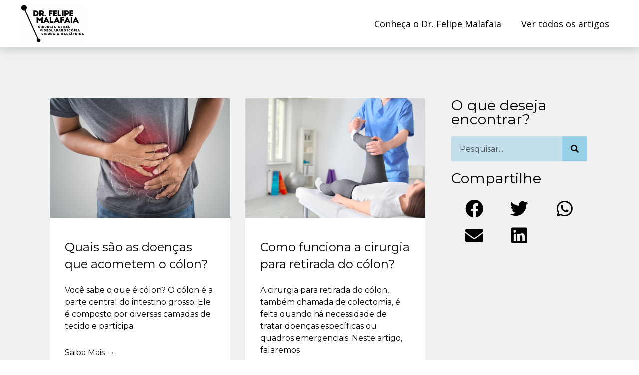

--- FILE ---
content_type: text/html; charset=UTF-8
request_url: https://drfelipemalafaia.com.br/tag/colon/
body_size: 11945
content:
<!doctype html>
<html lang="pt-BR">
<head>
	<meta charset="UTF-8">
	<meta name="viewport" content="width=device-width, initial-scale=1">
	<link rel="profile" href="https://gmpg.org/xfn/11">
	<meta name='robots' content='index, follow, max-image-preview:large, max-snippet:-1, max-video-preview:-1' />
	<style>img:is([sizes="auto" i], [sizes^="auto," i]) { contain-intrinsic-size: 3000px 1500px }</style>
	
	<!-- This site is optimized with the Yoast SEO plugin v19.2 - https://yoast.com/wordpress/plugins/seo/ -->
	<title>Arquivos cólon - Cirurgião | Dr. Felipe Malafaia</title>
	<link rel="canonical" href="https://www.drfelipemalafaia.com.br/tag/colon/" />
	<meta property="og:locale" content="pt_BR" />
	<meta property="og:type" content="article" />
	<meta property="og:title" content="Arquivos cólon - Cirurgião | Dr. Felipe Malafaia" />
	<meta property="og:url" content="https://www.drfelipemalafaia.com.br/tag/colon/" />
	<meta property="og:site_name" content="Cirurgião | Dr. Felipe Malafaia" />
	<meta name="twitter:card" content="summary" />
	<script type="application/ld+json" class="yoast-schema-graph">{"@context":"https://schema.org","@graph":[{"@type":"WebSite","@id":"https://drfelipemalafaia.com.br/#website","url":"https://drfelipemalafaia.com.br/","name":"Cirurgião | Dr. Felipe Malafaia","description":"Médico graduado pela Universidade Federal Fluminense (UFF) e Membro Titular da Sociedade Brasileira de Cirurgia Bariátrica e Metabólica.","potentialAction":[{"@type":"SearchAction","target":{"@type":"EntryPoint","urlTemplate":"https://drfelipemalafaia.com.br/?s={search_term_string}"},"query-input":"required name=search_term_string"}],"inLanguage":"pt-BR"},{"@type":"CollectionPage","@id":"https://www.drfelipemalafaia.com.br/tag/colon/#webpage","url":"https://www.drfelipemalafaia.com.br/tag/colon/","name":"Arquivos cólon - Cirurgião | Dr. Felipe Malafaia","isPartOf":{"@id":"https://drfelipemalafaia.com.br/#website"},"breadcrumb":{"@id":"https://www.drfelipemalafaia.com.br/tag/colon/#breadcrumb"},"inLanguage":"pt-BR","potentialAction":[{"@type":"ReadAction","target":["https://www.drfelipemalafaia.com.br/tag/colon/"]}]},{"@type":"BreadcrumbList","@id":"https://www.drfelipemalafaia.com.br/tag/colon/#breadcrumb","itemListElement":[{"@type":"ListItem","position":1,"name":"Início","item":"https://drfelipemalafaia.com.br/"},{"@type":"ListItem","position":2,"name":"cólon"}]}]}</script>
	<!-- / Yoast SEO plugin. -->


<link rel="alternate" type="application/rss+xml" title="Feed para Cirurgião | Dr. Felipe Malafaia &raquo;" href="https://drfelipemalafaia.com.br/feed/" />
<link rel="alternate" type="application/rss+xml" title="Feed de comentários para Cirurgião | Dr. Felipe Malafaia &raquo;" href="https://drfelipemalafaia.com.br/comments/feed/" />
<link rel="alternate" type="application/rss+xml" title="Feed de tag para Cirurgião | Dr. Felipe Malafaia &raquo; cólon" href="https://drfelipemalafaia.com.br/tag/colon/feed/" />
<script>
window._wpemojiSettings = {"baseUrl":"https:\/\/s.w.org\/images\/core\/emoji\/16.0.1\/72x72\/","ext":".png","svgUrl":"https:\/\/s.w.org\/images\/core\/emoji\/16.0.1\/svg\/","svgExt":".svg","source":{"concatemoji":"https:\/\/drfelipemalafaia.com.br\/wp-includes\/js\/wp-emoji-release.min.js?ver=6.8.3"}};
/*! This file is auto-generated */
!function(s,n){var o,i,e;function c(e){try{var t={supportTests:e,timestamp:(new Date).valueOf()};sessionStorage.setItem(o,JSON.stringify(t))}catch(e){}}function p(e,t,n){e.clearRect(0,0,e.canvas.width,e.canvas.height),e.fillText(t,0,0);var t=new Uint32Array(e.getImageData(0,0,e.canvas.width,e.canvas.height).data),a=(e.clearRect(0,0,e.canvas.width,e.canvas.height),e.fillText(n,0,0),new Uint32Array(e.getImageData(0,0,e.canvas.width,e.canvas.height).data));return t.every(function(e,t){return e===a[t]})}function u(e,t){e.clearRect(0,0,e.canvas.width,e.canvas.height),e.fillText(t,0,0);for(var n=e.getImageData(16,16,1,1),a=0;a<n.data.length;a++)if(0!==n.data[a])return!1;return!0}function f(e,t,n,a){switch(t){case"flag":return n(e,"\ud83c\udff3\ufe0f\u200d\u26a7\ufe0f","\ud83c\udff3\ufe0f\u200b\u26a7\ufe0f")?!1:!n(e,"\ud83c\udde8\ud83c\uddf6","\ud83c\udde8\u200b\ud83c\uddf6")&&!n(e,"\ud83c\udff4\udb40\udc67\udb40\udc62\udb40\udc65\udb40\udc6e\udb40\udc67\udb40\udc7f","\ud83c\udff4\u200b\udb40\udc67\u200b\udb40\udc62\u200b\udb40\udc65\u200b\udb40\udc6e\u200b\udb40\udc67\u200b\udb40\udc7f");case"emoji":return!a(e,"\ud83e\udedf")}return!1}function g(e,t,n,a){var r="undefined"!=typeof WorkerGlobalScope&&self instanceof WorkerGlobalScope?new OffscreenCanvas(300,150):s.createElement("canvas"),o=r.getContext("2d",{willReadFrequently:!0}),i=(o.textBaseline="top",o.font="600 32px Arial",{});return e.forEach(function(e){i[e]=t(o,e,n,a)}),i}function t(e){var t=s.createElement("script");t.src=e,t.defer=!0,s.head.appendChild(t)}"undefined"!=typeof Promise&&(o="wpEmojiSettingsSupports",i=["flag","emoji"],n.supports={everything:!0,everythingExceptFlag:!0},e=new Promise(function(e){s.addEventListener("DOMContentLoaded",e,{once:!0})}),new Promise(function(t){var n=function(){try{var e=JSON.parse(sessionStorage.getItem(o));if("object"==typeof e&&"number"==typeof e.timestamp&&(new Date).valueOf()<e.timestamp+604800&&"object"==typeof e.supportTests)return e.supportTests}catch(e){}return null}();if(!n){if("undefined"!=typeof Worker&&"undefined"!=typeof OffscreenCanvas&&"undefined"!=typeof URL&&URL.createObjectURL&&"undefined"!=typeof Blob)try{var e="postMessage("+g.toString()+"("+[JSON.stringify(i),f.toString(),p.toString(),u.toString()].join(",")+"));",a=new Blob([e],{type:"text/javascript"}),r=new Worker(URL.createObjectURL(a),{name:"wpTestEmojiSupports"});return void(r.onmessage=function(e){c(n=e.data),r.terminate(),t(n)})}catch(e){}c(n=g(i,f,p,u))}t(n)}).then(function(e){for(var t in e)n.supports[t]=e[t],n.supports.everything=n.supports.everything&&n.supports[t],"flag"!==t&&(n.supports.everythingExceptFlag=n.supports.everythingExceptFlag&&n.supports[t]);n.supports.everythingExceptFlag=n.supports.everythingExceptFlag&&!n.supports.flag,n.DOMReady=!1,n.readyCallback=function(){n.DOMReady=!0}}).then(function(){return e}).then(function(){var e;n.supports.everything||(n.readyCallback(),(e=n.source||{}).concatemoji?t(e.concatemoji):e.wpemoji&&e.twemoji&&(t(e.twemoji),t(e.wpemoji)))}))}((window,document),window._wpemojiSettings);
</script>
<style id='wp-emoji-styles-inline-css'>

	img.wp-smiley, img.emoji {
		display: inline !important;
		border: none !important;
		box-shadow: none !important;
		height: 1em !important;
		width: 1em !important;
		margin: 0 0.07em !important;
		vertical-align: -0.1em !important;
		background: none !important;
		padding: 0 !important;
	}
</style>
<link rel='stylesheet' id='wp-block-library-css' href='https://drfelipemalafaia.com.br/wp-includes/css/dist/block-library/style.min.css?ver=6.8.3' media='all' />
<style id='global-styles-inline-css'>
:root{--wp--preset--aspect-ratio--square: 1;--wp--preset--aspect-ratio--4-3: 4/3;--wp--preset--aspect-ratio--3-4: 3/4;--wp--preset--aspect-ratio--3-2: 3/2;--wp--preset--aspect-ratio--2-3: 2/3;--wp--preset--aspect-ratio--16-9: 16/9;--wp--preset--aspect-ratio--9-16: 9/16;--wp--preset--color--black: #000000;--wp--preset--color--cyan-bluish-gray: #abb8c3;--wp--preset--color--white: #ffffff;--wp--preset--color--pale-pink: #f78da7;--wp--preset--color--vivid-red: #cf2e2e;--wp--preset--color--luminous-vivid-orange: #ff6900;--wp--preset--color--luminous-vivid-amber: #fcb900;--wp--preset--color--light-green-cyan: #7bdcb5;--wp--preset--color--vivid-green-cyan: #00d084;--wp--preset--color--pale-cyan-blue: #8ed1fc;--wp--preset--color--vivid-cyan-blue: #0693e3;--wp--preset--color--vivid-purple: #9b51e0;--wp--preset--gradient--vivid-cyan-blue-to-vivid-purple: linear-gradient(135deg,rgba(6,147,227,1) 0%,rgb(155,81,224) 100%);--wp--preset--gradient--light-green-cyan-to-vivid-green-cyan: linear-gradient(135deg,rgb(122,220,180) 0%,rgb(0,208,130) 100%);--wp--preset--gradient--luminous-vivid-amber-to-luminous-vivid-orange: linear-gradient(135deg,rgba(252,185,0,1) 0%,rgba(255,105,0,1) 100%);--wp--preset--gradient--luminous-vivid-orange-to-vivid-red: linear-gradient(135deg,rgba(255,105,0,1) 0%,rgb(207,46,46) 100%);--wp--preset--gradient--very-light-gray-to-cyan-bluish-gray: linear-gradient(135deg,rgb(238,238,238) 0%,rgb(169,184,195) 100%);--wp--preset--gradient--cool-to-warm-spectrum: linear-gradient(135deg,rgb(74,234,220) 0%,rgb(151,120,209) 20%,rgb(207,42,186) 40%,rgb(238,44,130) 60%,rgb(251,105,98) 80%,rgb(254,248,76) 100%);--wp--preset--gradient--blush-light-purple: linear-gradient(135deg,rgb(255,206,236) 0%,rgb(152,150,240) 100%);--wp--preset--gradient--blush-bordeaux: linear-gradient(135deg,rgb(254,205,165) 0%,rgb(254,45,45) 50%,rgb(107,0,62) 100%);--wp--preset--gradient--luminous-dusk: linear-gradient(135deg,rgb(255,203,112) 0%,rgb(199,81,192) 50%,rgb(65,88,208) 100%);--wp--preset--gradient--pale-ocean: linear-gradient(135deg,rgb(255,245,203) 0%,rgb(182,227,212) 50%,rgb(51,167,181) 100%);--wp--preset--gradient--electric-grass: linear-gradient(135deg,rgb(202,248,128) 0%,rgb(113,206,126) 100%);--wp--preset--gradient--midnight: linear-gradient(135deg,rgb(2,3,129) 0%,rgb(40,116,252) 100%);--wp--preset--font-size--small: 13px;--wp--preset--font-size--medium: 20px;--wp--preset--font-size--large: 36px;--wp--preset--font-size--x-large: 42px;--wp--preset--spacing--20: 0.44rem;--wp--preset--spacing--30: 0.67rem;--wp--preset--spacing--40: 1rem;--wp--preset--spacing--50: 1.5rem;--wp--preset--spacing--60: 2.25rem;--wp--preset--spacing--70: 3.38rem;--wp--preset--spacing--80: 5.06rem;--wp--preset--shadow--natural: 6px 6px 9px rgba(0, 0, 0, 0.2);--wp--preset--shadow--deep: 12px 12px 50px rgba(0, 0, 0, 0.4);--wp--preset--shadow--sharp: 6px 6px 0px rgba(0, 0, 0, 0.2);--wp--preset--shadow--outlined: 6px 6px 0px -3px rgba(255, 255, 255, 1), 6px 6px rgba(0, 0, 0, 1);--wp--preset--shadow--crisp: 6px 6px 0px rgba(0, 0, 0, 1);}:root { --wp--style--global--content-size: 800px;--wp--style--global--wide-size: 1200px; }:where(body) { margin: 0; }.wp-site-blocks > .alignleft { float: left; margin-right: 2em; }.wp-site-blocks > .alignright { float: right; margin-left: 2em; }.wp-site-blocks > .aligncenter { justify-content: center; margin-left: auto; margin-right: auto; }:where(.wp-site-blocks) > * { margin-block-start: 24px; margin-block-end: 0; }:where(.wp-site-blocks) > :first-child { margin-block-start: 0; }:where(.wp-site-blocks) > :last-child { margin-block-end: 0; }:root { --wp--style--block-gap: 24px; }:root :where(.is-layout-flow) > :first-child{margin-block-start: 0;}:root :where(.is-layout-flow) > :last-child{margin-block-end: 0;}:root :where(.is-layout-flow) > *{margin-block-start: 24px;margin-block-end: 0;}:root :where(.is-layout-constrained) > :first-child{margin-block-start: 0;}:root :where(.is-layout-constrained) > :last-child{margin-block-end: 0;}:root :where(.is-layout-constrained) > *{margin-block-start: 24px;margin-block-end: 0;}:root :where(.is-layout-flex){gap: 24px;}:root :where(.is-layout-grid){gap: 24px;}.is-layout-flow > .alignleft{float: left;margin-inline-start: 0;margin-inline-end: 2em;}.is-layout-flow > .alignright{float: right;margin-inline-start: 2em;margin-inline-end: 0;}.is-layout-flow > .aligncenter{margin-left: auto !important;margin-right: auto !important;}.is-layout-constrained > .alignleft{float: left;margin-inline-start: 0;margin-inline-end: 2em;}.is-layout-constrained > .alignright{float: right;margin-inline-start: 2em;margin-inline-end: 0;}.is-layout-constrained > .aligncenter{margin-left: auto !important;margin-right: auto !important;}.is-layout-constrained > :where(:not(.alignleft):not(.alignright):not(.alignfull)){max-width: var(--wp--style--global--content-size);margin-left: auto !important;margin-right: auto !important;}.is-layout-constrained > .alignwide{max-width: var(--wp--style--global--wide-size);}body .is-layout-flex{display: flex;}.is-layout-flex{flex-wrap: wrap;align-items: center;}.is-layout-flex > :is(*, div){margin: 0;}body .is-layout-grid{display: grid;}.is-layout-grid > :is(*, div){margin: 0;}body{padding-top: 0px;padding-right: 0px;padding-bottom: 0px;padding-left: 0px;}a:where(:not(.wp-element-button)){text-decoration: underline;}:root :where(.wp-element-button, .wp-block-button__link){background-color: #32373c;border-width: 0;color: #fff;font-family: inherit;font-size: inherit;line-height: inherit;padding: calc(0.667em + 2px) calc(1.333em + 2px);text-decoration: none;}.has-black-color{color: var(--wp--preset--color--black) !important;}.has-cyan-bluish-gray-color{color: var(--wp--preset--color--cyan-bluish-gray) !important;}.has-white-color{color: var(--wp--preset--color--white) !important;}.has-pale-pink-color{color: var(--wp--preset--color--pale-pink) !important;}.has-vivid-red-color{color: var(--wp--preset--color--vivid-red) !important;}.has-luminous-vivid-orange-color{color: var(--wp--preset--color--luminous-vivid-orange) !important;}.has-luminous-vivid-amber-color{color: var(--wp--preset--color--luminous-vivid-amber) !important;}.has-light-green-cyan-color{color: var(--wp--preset--color--light-green-cyan) !important;}.has-vivid-green-cyan-color{color: var(--wp--preset--color--vivid-green-cyan) !important;}.has-pale-cyan-blue-color{color: var(--wp--preset--color--pale-cyan-blue) !important;}.has-vivid-cyan-blue-color{color: var(--wp--preset--color--vivid-cyan-blue) !important;}.has-vivid-purple-color{color: var(--wp--preset--color--vivid-purple) !important;}.has-black-background-color{background-color: var(--wp--preset--color--black) !important;}.has-cyan-bluish-gray-background-color{background-color: var(--wp--preset--color--cyan-bluish-gray) !important;}.has-white-background-color{background-color: var(--wp--preset--color--white) !important;}.has-pale-pink-background-color{background-color: var(--wp--preset--color--pale-pink) !important;}.has-vivid-red-background-color{background-color: var(--wp--preset--color--vivid-red) !important;}.has-luminous-vivid-orange-background-color{background-color: var(--wp--preset--color--luminous-vivid-orange) !important;}.has-luminous-vivid-amber-background-color{background-color: var(--wp--preset--color--luminous-vivid-amber) !important;}.has-light-green-cyan-background-color{background-color: var(--wp--preset--color--light-green-cyan) !important;}.has-vivid-green-cyan-background-color{background-color: var(--wp--preset--color--vivid-green-cyan) !important;}.has-pale-cyan-blue-background-color{background-color: var(--wp--preset--color--pale-cyan-blue) !important;}.has-vivid-cyan-blue-background-color{background-color: var(--wp--preset--color--vivid-cyan-blue) !important;}.has-vivid-purple-background-color{background-color: var(--wp--preset--color--vivid-purple) !important;}.has-black-border-color{border-color: var(--wp--preset--color--black) !important;}.has-cyan-bluish-gray-border-color{border-color: var(--wp--preset--color--cyan-bluish-gray) !important;}.has-white-border-color{border-color: var(--wp--preset--color--white) !important;}.has-pale-pink-border-color{border-color: var(--wp--preset--color--pale-pink) !important;}.has-vivid-red-border-color{border-color: var(--wp--preset--color--vivid-red) !important;}.has-luminous-vivid-orange-border-color{border-color: var(--wp--preset--color--luminous-vivid-orange) !important;}.has-luminous-vivid-amber-border-color{border-color: var(--wp--preset--color--luminous-vivid-amber) !important;}.has-light-green-cyan-border-color{border-color: var(--wp--preset--color--light-green-cyan) !important;}.has-vivid-green-cyan-border-color{border-color: var(--wp--preset--color--vivid-green-cyan) !important;}.has-pale-cyan-blue-border-color{border-color: var(--wp--preset--color--pale-cyan-blue) !important;}.has-vivid-cyan-blue-border-color{border-color: var(--wp--preset--color--vivid-cyan-blue) !important;}.has-vivid-purple-border-color{border-color: var(--wp--preset--color--vivid-purple) !important;}.has-vivid-cyan-blue-to-vivid-purple-gradient-background{background: var(--wp--preset--gradient--vivid-cyan-blue-to-vivid-purple) !important;}.has-light-green-cyan-to-vivid-green-cyan-gradient-background{background: var(--wp--preset--gradient--light-green-cyan-to-vivid-green-cyan) !important;}.has-luminous-vivid-amber-to-luminous-vivid-orange-gradient-background{background: var(--wp--preset--gradient--luminous-vivid-amber-to-luminous-vivid-orange) !important;}.has-luminous-vivid-orange-to-vivid-red-gradient-background{background: var(--wp--preset--gradient--luminous-vivid-orange-to-vivid-red) !important;}.has-very-light-gray-to-cyan-bluish-gray-gradient-background{background: var(--wp--preset--gradient--very-light-gray-to-cyan-bluish-gray) !important;}.has-cool-to-warm-spectrum-gradient-background{background: var(--wp--preset--gradient--cool-to-warm-spectrum) !important;}.has-blush-light-purple-gradient-background{background: var(--wp--preset--gradient--blush-light-purple) !important;}.has-blush-bordeaux-gradient-background{background: var(--wp--preset--gradient--blush-bordeaux) !important;}.has-luminous-dusk-gradient-background{background: var(--wp--preset--gradient--luminous-dusk) !important;}.has-pale-ocean-gradient-background{background: var(--wp--preset--gradient--pale-ocean) !important;}.has-electric-grass-gradient-background{background: var(--wp--preset--gradient--electric-grass) !important;}.has-midnight-gradient-background{background: var(--wp--preset--gradient--midnight) !important;}.has-small-font-size{font-size: var(--wp--preset--font-size--small) !important;}.has-medium-font-size{font-size: var(--wp--preset--font-size--medium) !important;}.has-large-font-size{font-size: var(--wp--preset--font-size--large) !important;}.has-x-large-font-size{font-size: var(--wp--preset--font-size--x-large) !important;}
:root :where(.wp-block-pullquote){font-size: 1.5em;line-height: 1.6;}
</style>
<link rel='stylesheet' id='ppress-frontend-css' href='https://drfelipemalafaia.com.br/wp-content/plugins/wp-user-avatar/assets/css/frontend.min.css?ver=3.2.15' media='all' />
<link rel='stylesheet' id='ppress-flatpickr-css' href='https://drfelipemalafaia.com.br/wp-content/plugins/wp-user-avatar/assets/flatpickr/flatpickr.min.css?ver=3.2.15' media='all' />
<link rel='stylesheet' id='ppress-select2-css' href='https://drfelipemalafaia.com.br/wp-content/plugins/wp-user-avatar/assets/select2/select2.min.css?ver=6.8.3' media='all' />
<link rel='stylesheet' id='hello-elementor-css' href='https://drfelipemalafaia.com.br/wp-content/themes/hello-elementor/assets/css/reset.css?ver=3.4.5' media='all' />
<link rel='stylesheet' id='hello-elementor-theme-style-css' href='https://drfelipemalafaia.com.br/wp-content/themes/hello-elementor/assets/css/theme.css?ver=3.4.5' media='all' />
<link rel='stylesheet' id='hello-elementor-header-footer-css' href='https://drfelipemalafaia.com.br/wp-content/themes/hello-elementor/assets/css/header-footer.css?ver=3.4.5' media='all' />
<link rel='stylesheet' id='elementor-icons-css' href='https://drfelipemalafaia.com.br/wp-content/plugins/elementor/assets/lib/eicons/css/elementor-icons.min.css?ver=5.15.0' media='all' />
<link rel='stylesheet' id='elementor-frontend-legacy-css' href='https://drfelipemalafaia.com.br/wp-content/plugins/elementor/assets/css/frontend-legacy.min.css?ver=3.6.7' media='all' />
<link rel='stylesheet' id='elementor-frontend-css' href='https://drfelipemalafaia.com.br/wp-content/plugins/elementor/assets/css/frontend.min.css?ver=3.6.7' media='all' />
<link rel='stylesheet' id='elementor-post-1510-css' href='https://drfelipemalafaia.com.br/wp-content/uploads/elementor/css/post-1510.css?ver=1657218269' media='all' />
<link rel='stylesheet' id='elementor-pro-css' href='https://drfelipemalafaia.com.br/wp-content/plugins/elementor-pro/assets/css/frontend.min.css?ver=3.7.2' media='all' />
<link rel='stylesheet' id='font-awesome-5-all-css' href='https://drfelipemalafaia.com.br/wp-content/plugins/elementor/assets/lib/font-awesome/css/all.min.css?ver=3.6.7' media='all' />
<link rel='stylesheet' id='font-awesome-4-shim-css' href='https://drfelipemalafaia.com.br/wp-content/plugins/elementor/assets/lib/font-awesome/css/v4-shims.min.css?ver=3.6.7' media='all' />
<link rel='stylesheet' id='elementor-global-css' href='https://drfelipemalafaia.com.br/wp-content/uploads/elementor/css/global.css?ver=1657218277' media='all' />
<link rel='stylesheet' id='elementor-post-1734-css' href='https://drfelipemalafaia.com.br/wp-content/uploads/elementor/css/post-1734.css?ver=1657218320' media='all' />
<link rel='stylesheet' id='elementor-post-1737-css' href='https://drfelipemalafaia.com.br/wp-content/uploads/elementor/css/post-1737.css?ver=1662668955' media='all' />
<link rel='stylesheet' id='elementor-post-1748-css' href='https://drfelipemalafaia.com.br/wp-content/uploads/elementor/css/post-1748.css?ver=1657218724' media='all' />
<link rel='stylesheet' id='google-fonts-1-css' href='https://fonts.googleapis.com/css?family=Roboto%3A100%2C100italic%2C200%2C200italic%2C300%2C300italic%2C400%2C400italic%2C500%2C500italic%2C600%2C600italic%2C700%2C700italic%2C800%2C800italic%2C900%2C900italic%7CRoboto+Slab%3A100%2C100italic%2C200%2C200italic%2C300%2C300italic%2C400%2C400italic%2C500%2C500italic%2C600%2C600italic%2C700%2C700italic%2C800%2C800italic%2C900%2C900italic%7COpen+Sans%3A100%2C100italic%2C200%2C200italic%2C300%2C300italic%2C400%2C400italic%2C500%2C500italic%2C600%2C600italic%2C700%2C700italic%2C800%2C800italic%2C900%2C900italic%7CMontserrat%3A100%2C100italic%2C200%2C200italic%2C300%2C300italic%2C400%2C400italic%2C500%2C500italic%2C600%2C600italic%2C700%2C700italic%2C800%2C800italic%2C900%2C900italic&#038;display=auto&#038;ver=6.8.3' media='all' />
<link rel='stylesheet' id='elementor-icons-shared-0-css' href='https://drfelipemalafaia.com.br/wp-content/plugins/elementor/assets/lib/font-awesome/css/fontawesome.min.css?ver=5.15.3' media='all' />
<link rel='stylesheet' id='elementor-icons-fa-solid-css' href='https://drfelipemalafaia.com.br/wp-content/plugins/elementor/assets/lib/font-awesome/css/solid.min.css?ver=5.15.3' media='all' />
<link rel='stylesheet' id='elementor-icons-fa-brands-css' href='https://drfelipemalafaia.com.br/wp-content/plugins/elementor/assets/lib/font-awesome/css/brands.min.css?ver=5.15.3' media='all' />
<script src="https://drfelipemalafaia.com.br/wp-includes/js/jquery/jquery.min.js?ver=3.7.1" id="jquery-core-js"></script>
<script src="https://drfelipemalafaia.com.br/wp-includes/js/jquery/jquery-migrate.min.js?ver=3.4.1" id="jquery-migrate-js"></script>
<script src="https://drfelipemalafaia.com.br/wp-content/plugins/wp-user-avatar/assets/flatpickr/flatpickr.min.js?ver=6.8.3" id="ppress-flatpickr-js"></script>
<script src="https://drfelipemalafaia.com.br/wp-content/plugins/wp-user-avatar/assets/select2/select2.min.js?ver=6.8.3" id="ppress-select2-js"></script>
<script src="https://drfelipemalafaia.com.br/wp-content/plugins/elementor/assets/lib/font-awesome/js/v4-shims.min.js?ver=3.6.7" id="font-awesome-4-shim-js"></script>
<link rel="https://api.w.org/" href="https://drfelipemalafaia.com.br/wp-json/" /><link rel="alternate" title="JSON" type="application/json" href="https://drfelipemalafaia.com.br/wp-json/wp/v2/tags/104" /><link rel="EditURI" type="application/rsd+xml" title="RSD" href="https://drfelipemalafaia.com.br/xmlrpc.php?rsd" />
<meta name="generator" content="WordPress 6.8.3" />
<!-- Google Tag Manager -->
<script>(function(w,d,s,l,i){w[l]=w[l]||[];w[l].push({'gtm.start':
new Date().getTime(),event:'gtm.js'});var f=d.getElementsByTagName(s)[0],
j=d.createElement(s),dl=l!='dataLayer'?'&l='+l:'';j.async=true;j.src=
'https://www.googletagmanager.com/gtm.js?id='+i+dl;f.parentNode.insertBefore(j,f);
})(window,document,'script','dataLayer','GTM-56FNWB4');</script>
<!-- End Google Tag Manager --><link rel="icon" href="https://drfelipemalafaia.com.br/wp-content/uploads/2018/01/cropped-Fundo-transparente-.--32x32.png" sizes="32x32" />
<link rel="icon" href="https://drfelipemalafaia.com.br/wp-content/uploads/2018/01/cropped-Fundo-transparente-.--192x192.png" sizes="192x192" />
<link rel="apple-touch-icon" href="https://drfelipemalafaia.com.br/wp-content/uploads/2018/01/cropped-Fundo-transparente-.--180x180.png" />
<meta name="msapplication-TileImage" content="https://drfelipemalafaia.com.br/wp-content/uploads/2018/01/cropped-Fundo-transparente-.--270x270.png" />
		<style id="wp-custom-css">
			/* Deixa todas as fontes do site pretas */
body, p, h1, h2, h3, h4, h5, h6, span, li, a, div {
  color: #000000 !important;
}

/* Garante que textos dentro de botões também fiquem pretos */
button, input, select, textarea {
  color: #000000 !important;
}
/* Aumentar o tamanho das fontes em todo o site */
body {
  font-size: 18px !important;
  line-height: 1.7 !important;
}

/* Ajustar títulos */
h1 { font-size: 2.4em !important; }
h2 { font-size: 2em !important; }
h3 { font-size: 1.6em !important; }
		</style>
		</head>
<body class="archive tag tag-colon tag-104 wp-embed-responsive wp-theme-hello-elementor hello-elementor-default elementor-default elementor-template-full-width elementor-kit-1510 elementor-page-1748">

<!-- Google Tag Manager (noscript) -->
<noscript><iframe src="https://www.googletagmanager.com/ns.html?id=GTM-56FNWB4"
height="0" width="0" style="display:none;visibility:hidden"></iframe></noscript>
<!-- End Google Tag Manager (noscript) -->
<a class="skip-link screen-reader-text" href="#content">Ir para o conteúdo</a>

		<div data-elementor-type="header" data-elementor-id="1734" class="elementor elementor-1734 elementor-location-header">
					<div class="elementor-section-wrap">
								<section class="elementor-section elementor-top-section elementor-element elementor-element-0b7253d elementor-section-content-middle elementor-section-boxed elementor-section-height-default elementor-section-height-default" data-id="0b7253d" data-element_type="section" data-settings="{&quot;background_background&quot;:&quot;classic&quot;}">
							<div class="elementor-background-overlay"></div>
							<div class="elementor-container elementor-column-gap-default">
							<div class="elementor-row">
					<div class="elementor-column elementor-col-50 elementor-top-column elementor-element elementor-element-4a4c1bb" data-id="4a4c1bb" data-element_type="column">
			<div class="elementor-column-wrap elementor-element-populated">
							<div class="elementor-widget-wrap">
						<div class="elementor-element elementor-element-ef9bcb5 header-logo elementor-widget elementor-widget-image" data-id="ef9bcb5" data-element_type="widget" data-widget_type="image.default">
				<div class="elementor-widget-container">
								<div class="elementor-image">
												<img width="134" height="75" src="https://drfelipemalafaia.com.br/wp-content/uploads/2017/12/logo-felipe-malafaia.png" class="attachment-thumbnail size-thumbnail" alt="" />														</div>
						</div>
				</div>
				<div class="elementor-element elementor-element-760e89a elementor-align-left elementor-hidden-desktop elementor-hidden-tablet elementor-hidden-phone btn-cta-header elementor-widget elementor-widget-button" data-id="760e89a" data-element_type="widget" data-widget_type="button.default">
				<div class="elementor-widget-container">
					<div class="elementor-button-wrapper">
			<a href="#contato" class="elementor-button-link elementor-button elementor-size-xs" role="button">
						<span class="elementor-button-content-wrapper">
							<span class="elementor-button-icon elementor-align-icon-right">
									<i class="fa fa-caret-right" aria-hidden="true"></i>
							</span>
						<span class="elementor-button-text">Agendar </span>
		</span>
					</a>
		</div>
				</div>
				</div>
						</div>
					</div>
		</div>
				<div class="elementor-column elementor-col-50 elementor-top-column elementor-element elementor-element-ba6bfc4" data-id="ba6bfc4" data-element_type="column">
			<div class="elementor-column-wrap elementor-element-populated">
							<div class="elementor-widget-wrap">
						<div class="elementor-element elementor-element-8229aa9 elementor-nav-menu__align-right elementor-nav-menu--dropdown-tablet elementor-nav-menu__text-align-aside elementor-nav-menu--toggle elementor-nav-menu--burger elementor-widget elementor-widget-nav-menu" data-id="8229aa9" data-element_type="widget" data-settings="{&quot;layout&quot;:&quot;horizontal&quot;,&quot;submenu_icon&quot;:{&quot;value&quot;:&quot;&lt;i class=\&quot;fas fa-caret-down\&quot;&gt;&lt;\/i&gt;&quot;,&quot;library&quot;:&quot;fa-solid&quot;},&quot;toggle&quot;:&quot;burger&quot;}" data-widget_type="nav-menu.default">
				<div class="elementor-widget-container">
						<nav migration_allowed="1" migrated="0" role="navigation" class="elementor-nav-menu--main elementor-nav-menu__container elementor-nav-menu--layout-horizontal e--pointer-none">
				<ul id="menu-1-8229aa9" class="elementor-nav-menu"><li class="menu-item menu-item-type-post_type menu-item-object-page menu-item-home menu-item-1733"><a href="https://drfelipemalafaia.com.br/" class="elementor-item">Conheça o Dr. Felipe Malafaia</a></li>
<li class="menu-item menu-item-type-post_type menu-item-object-page current_page_parent menu-item-1732"><a href="https://drfelipemalafaia.com.br/blog/" class="elementor-item">Ver todos os artigos</a></li>
</ul>			</nav>
					<div class="elementor-menu-toggle" role="button" tabindex="0" aria-label="Alternar menu" aria-expanded="false">
			<i aria-hidden="true" role="presentation" class="elementor-menu-toggle__icon--open eicon-menu-bar"></i><i aria-hidden="true" role="presentation" class="elementor-menu-toggle__icon--close eicon-close"></i>			<span class="elementor-screen-only">Menu</span>
		</div>
			<nav class="elementor-nav-menu--dropdown elementor-nav-menu__container" role="navigation" aria-hidden="true">
				<ul id="menu-2-8229aa9" class="elementor-nav-menu"><li class="menu-item menu-item-type-post_type menu-item-object-page menu-item-home menu-item-1733"><a href="https://drfelipemalafaia.com.br/" class="elementor-item" tabindex="-1">Conheça o Dr. Felipe Malafaia</a></li>
<li class="menu-item menu-item-type-post_type menu-item-object-page current_page_parent menu-item-1732"><a href="https://drfelipemalafaia.com.br/blog/" class="elementor-item" tabindex="-1">Ver todos os artigos</a></li>
</ul>			</nav>
				</div>
				</div>
				<div class="elementor-element elementor-element-20fec23 elementor-widget elementor-widget-html" data-id="20fec23" data-element_type="widget" data-widget_type="html.default">
				<div class="elementor-widget-container">
			<script>
(function (jQuery) {
    var classname = 'scroll-top'
    var jQuerywindow = jQuery(window);
    jQuerywindow.bind('scroll', function (evt) {
        var barSize = jQuery(' #nav-menu').height() + 100;
        var scrollTop = jQuerywindow.scrollTop() - barSize;
        if (scrollTop > 0) {
            jQuery(document.body).addClass(classname);
        } else {
            jQuery(document.body).removeClass(classname);
        }
    });
})(jQuery);
</script>

<style>

@media screen and (min-width: 992px) {

}

#nav-menu{
    position: relative;
    left: 0;
    right: 0;
    //top: -100px;
    //z-index: 9999;
    transition: all 1s ease 0,5s;
}

body.scroll-top #nav-menu {
    z-index: 9999;
    position: fixed;
    top: 0px;
}

.btn-cta-header{
    display:none;
}

body.scroll-top .btn-cta-header{
    display:inline-block;
}

.header-logo{
    display:inline-block;
}

body.scroll-top .header-logo{
    display:none;
}


#nav-menu .mega-menu-toggle{
    margin-top:-40px;
}

#nav-menu .btn-cta{
    background-color: #005b50 !important;
}
#nav-menu .btn-cta a{
    color: #fff !important;
}
#nav-menu .btn-phone{
    font-weight: bold;
}

</style>
		</div>
				</div>
						</div>
					</div>
		</div>
								</div>
					</div>
		</section>
							</div>
				</div>
				<div data-elementor-type="archive" data-elementor-id="1748" class="elementor elementor-1748 elementor-location-archive">
					<div class="elementor-section-wrap">
								<section class="elementor-section elementor-top-section elementor-element elementor-element-4d48ee1c elementor-reverse-mobile elementor-section-boxed elementor-section-height-default elementor-section-height-default" data-id="4d48ee1c" data-element_type="section" id="inicio" data-settings="{&quot;background_background&quot;:&quot;classic&quot;}">
							<div class="elementor-background-overlay"></div>
							<div class="elementor-container elementor-column-gap-no">
							<div class="elementor-row">
					<div class="elementor-column elementor-col-66 elementor-top-column elementor-element elementor-element-1f43046a" data-id="1f43046a" data-element_type="column">
			<div class="elementor-column-wrap elementor-element-populated">
							<div class="elementor-widget-wrap">
						<div class="elementor-element elementor-element-24f3eeec elementor-grid-2 elementor-posts__hover-none elementor-grid-tablet-2 elementor-grid-mobile-1 elementor-posts--thumbnail-top elementor-widget elementor-widget-archive-posts" data-id="24f3eeec" data-element_type="widget" data-settings="{&quot;archive_cards_columns&quot;:&quot;2&quot;,&quot;archive_cards_columns_tablet&quot;:&quot;2&quot;,&quot;archive_cards_columns_mobile&quot;:&quot;1&quot;,&quot;archive_cards_row_gap&quot;:{&quot;unit&quot;:&quot;px&quot;,&quot;size&quot;:35,&quot;sizes&quot;:[]},&quot;archive_cards_row_gap_tablet&quot;:{&quot;unit&quot;:&quot;px&quot;,&quot;size&quot;:&quot;&quot;,&quot;sizes&quot;:[]},&quot;archive_cards_row_gap_mobile&quot;:{&quot;unit&quot;:&quot;px&quot;,&quot;size&quot;:&quot;&quot;,&quot;sizes&quot;:[]},&quot;pagination_type&quot;:&quot;numbers&quot;}" data-widget_type="archive-posts.archive_cards">
				<div class="elementor-widget-container">
					<div class="elementor-posts-container elementor-posts elementor-posts--skin-cards elementor-grid">
				<article class="elementor-post elementor-grid-item post-1570 post type-post status-publish format-standard has-post-thumbnail hentry category-todos tag-colon">
			<div class="elementor-post__card">
				<a class="elementor-post__thumbnail__link" href="https://drfelipemalafaia.com.br/colon-2/" ><div class="elementor-post__thumbnail"><img width="500" height="334" src="https://drfelipemalafaia.com.br/wp-content/uploads/2020/05/shutterstock_1080392243-min.jpg" class="attachment-full size-full" alt="Cólon" decoding="async" fetchpriority="high" srcset="https://drfelipemalafaia.com.br/wp-content/uploads/2020/05/shutterstock_1080392243-min.jpg 500w, https://drfelipemalafaia.com.br/wp-content/uploads/2020/05/shutterstock_1080392243-min-300x200.jpg 300w" sizes="(max-width: 500px) 100vw, 500px" /></div></a>
				<div class="elementor-post__text">
				<h3 class="elementor-post__title">
			<a href="https://drfelipemalafaia.com.br/colon-2/" >
				Quais são as doenças que acometem o cólon?			</a>
		</h3>
				<div class="elementor-post__excerpt">
			<p>Você sabe o que é cólon? O cólon é a parte central do intestino grosso. Ele é composto por diversas camadas de tecido e participa</p>
		</div>
		
		<a class="elementor-post__read-more" href="https://drfelipemalafaia.com.br/colon-2/" >
			Saiba mais →		</a>

				</div>
				<div class="elementor-post__meta-data">
					<span class="elementor-post-author">
			Dr. Felipe Malafaia		</span>
				</div>
					</div>
		</article>
				<article class="elementor-post elementor-grid-item post-1378 post type-post status-publish format-standard has-post-thumbnail hentry category-todos tag-colon">
			<div class="elementor-post__card">
				<a class="elementor-post__thumbnail__link" href="https://drfelipemalafaia.com.br/retirada-do-colon/" ><div class="elementor-post__thumbnail"><img width="861" height="556" src="https://drfelipemalafaia.com.br/wp-content/uploads/2019/11/105439056_s.jpg" class="attachment-full size-full" alt="cólon" decoding="async" srcset="https://drfelipemalafaia.com.br/wp-content/uploads/2019/11/105439056_s.jpg 861w, https://drfelipemalafaia.com.br/wp-content/uploads/2019/11/105439056_s-300x194.jpg 300w, https://drfelipemalafaia.com.br/wp-content/uploads/2019/11/105439056_s-768x496.jpg 768w" sizes="(max-width: 861px) 100vw, 861px" /></div></a>
				<div class="elementor-post__text">
				<h3 class="elementor-post__title">
			<a href="https://drfelipemalafaia.com.br/retirada-do-colon/" >
				Como funciona a cirurgia para retirada do cólon?			</a>
		</h3>
				<div class="elementor-post__excerpt">
			<p>A cirurgia para retirada do cólon, também chamada de colectomia, é feita quando há necessidade de tratar doenças específicas ou quadros emergenciais. Neste artigo, falaremos</p>
		</div>
		
		<a class="elementor-post__read-more" href="https://drfelipemalafaia.com.br/retirada-do-colon/" >
			Saiba mais →		</a>

				</div>
				<div class="elementor-post__meta-data">
					<span class="elementor-post-author">
			Dr. Felipe Malafaia		</span>
				</div>
					</div>
		</article>
				<article class="elementor-post elementor-grid-item post-1347 post type-post status-publish format-standard has-post-thumbnail hentry category-todos tag-colon">
			<div class="elementor-post__card">
				<a class="elementor-post__thumbnail__link" href="https://drfelipemalafaia.com.br/colon/" ><div class="elementor-post__thumbnail"><img width="500" height="334" src="https://drfelipemalafaia.com.br/wp-content/uploads/2019/10/shutterstock_1158780439.jpg" class="attachment-full size-full" alt="cólon" decoding="async" srcset="https://drfelipemalafaia.com.br/wp-content/uploads/2019/10/shutterstock_1158780439.jpg 500w, https://drfelipemalafaia.com.br/wp-content/uploads/2019/10/shutterstock_1158780439-300x200.jpg 300w" sizes="(max-width: 500px) 100vw, 500px" /></div></a>
				<div class="elementor-post__text">
				<h3 class="elementor-post__title">
			<a href="https://drfelipemalafaia.com.br/colon/" >
				As principais doenças do cólon e seus tratamentos			</a>
		</h3>
				<div class="elementor-post__excerpt">
			<p>O intestino grosso, também chamado de cólon, é a região onde acontece a maioria dos casos de câncer desse órgão, uma das várias doenças que</p>
		</div>
		
		<a class="elementor-post__read-more" href="https://drfelipemalafaia.com.br/colon/" >
			Saiba mais →		</a>

				</div>
				<div class="elementor-post__meta-data">
					<span class="elementor-post-author">
			Dr. Felipe Malafaia		</span>
				</div>
					</div>
		</article>
				</div>


		
				</div>
				</div>
						</div>
					</div>
		</div>
				<div class="elementor-column elementor-col-33 elementor-top-column elementor-element elementor-element-57704501" data-id="57704501" data-element_type="column">
			<div class="elementor-column-wrap elementor-element-populated">
							<div class="elementor-widget-wrap">
						<div class="elementor-element elementor-element-77e2a1db elementor-widget elementor-widget-heading" data-id="77e2a1db" data-element_type="widget" data-widget_type="heading.default">
				<div class="elementor-widget-container">
			<h3 class="elementor-heading-title elementor-size-default">O que deseja encontrar?</h3>		</div>
				</div>
				<div class="elementor-element elementor-element-73cc5d86 elementor-search-form--skin-classic elementor-search-form--button-type-icon elementor-search-form--icon-search elementor-widget elementor-widget-search-form" data-id="73cc5d86" data-element_type="widget" data-settings="{&quot;skin&quot;:&quot;classic&quot;}" data-widget_type="search-form.default">
				<div class="elementor-widget-container">
					<form class="elementor-search-form" role="search" action="https://drfelipemalafaia.com.br" method="get">
									<div class="elementor-search-form__container">
								<input placeholder="Pesquisar..." class="elementor-search-form__input" type="search" name="s" title="Pesquisar" value="">
													<button class="elementor-search-form__submit" type="submit" title="Pesquisar" aria-label="Pesquisar">
													<i aria-hidden="true" class="fas fa-search"></i>							<span class="elementor-screen-only">Pesquisar</span>
											</button>
											</div>
		</form>
				</div>
				</div>
				<div class="elementor-element elementor-element-60a3dccd elementor-widget elementor-widget-heading" data-id="60a3dccd" data-element_type="widget" data-widget_type="heading.default">
				<div class="elementor-widget-container">
			<h3 class="elementor-heading-title elementor-size-default">Compartilhe</h3>		</div>
				</div>
				<div class="elementor-element elementor-element-d19eceb elementor-share-buttons--view-icon elementor-share-buttons--skin-flat elementor-share-buttons--color-custom elementor-grid-3 elementor-grid-mobile-6 elementor-share-buttons--shape-square elementor-widget elementor-widget-share-buttons" data-id="d19eceb" data-element_type="widget" data-widget_type="share-buttons.default">
				<div class="elementor-widget-container">
					<div class="elementor-grid">
								<div class="elementor-grid-item">
						<div class="elementor-share-btn elementor-share-btn_facebook" tabindex="0" aria-label="Compartilhar no facebook">
															<span class="elementor-share-btn__icon">
								<i class="fab fa-facebook" aria-hidden="true"></i>							</span>
																				</div>
					</div>
									<div class="elementor-grid-item">
						<div class="elementor-share-btn elementor-share-btn_twitter" tabindex="0" aria-label="Compartilhar no twitter">
															<span class="elementor-share-btn__icon">
								<i class="fab fa-twitter" aria-hidden="true"></i>							</span>
																				</div>
					</div>
									<div class="elementor-grid-item">
						<div class="elementor-share-btn elementor-share-btn_whatsapp" tabindex="0" aria-label="Compartilhar no whatsapp">
															<span class="elementor-share-btn__icon">
								<i class="fab fa-whatsapp" aria-hidden="true"></i>							</span>
																				</div>
					</div>
									<div class="elementor-grid-item">
						<div class="elementor-share-btn elementor-share-btn_email" tabindex="0" aria-label="Compartilhar no email">
															<span class="elementor-share-btn__icon">
								<i class="fas fa-envelope" aria-hidden="true"></i>							</span>
																				</div>
					</div>
									<div class="elementor-grid-item">
						<div class="elementor-share-btn elementor-share-btn_linkedin" tabindex="0" aria-label="Compartilhar no linkedin">
															<span class="elementor-share-btn__icon">
								<i class="fab fa-linkedin" aria-hidden="true"></i>							</span>
																				</div>
					</div>
						</div>
				</div>
				</div>
						</div>
					</div>
		</div>
								</div>
					</div>
		</section>
							</div>
				</div>
				<div data-elementor-type="footer" data-elementor-id="1737" class="elementor elementor-1737 elementor-location-footer">
					<div class="elementor-section-wrap">
								<section class="elementor-section elementor-top-section elementor-element elementor-element-4c1debc elementor-section-full_width elementor-section-content-middle elementor-section-height-default elementor-section-height-default" data-id="4c1debc" data-element_type="section" data-settings="{&quot;background_background&quot;:&quot;classic&quot;}">
						<div class="elementor-container elementor-column-gap-default">
							<div class="elementor-row">
					<div class="elementor-column elementor-col-100 elementor-top-column elementor-element elementor-element-a1a5fe2" data-id="a1a5fe2" data-element_type="column">
			<div class="elementor-column-wrap elementor-element-populated">
							<div class="elementor-widget-wrap">
						<section class="elementor-section elementor-inner-section elementor-element elementor-element-01a2edd elementor-section-content-middle elementor-section-boxed elementor-section-height-default elementor-section-height-default" data-id="01a2edd" data-element_type="section">
						<div class="elementor-container elementor-column-gap-default">
							<div class="elementor-row">
					<div class="elementor-column elementor-col-25 elementor-inner-column elementor-element elementor-element-a65cc80" data-id="a65cc80" data-element_type="column">
			<div class="elementor-column-wrap elementor-element-populated">
							<div class="elementor-widget-wrap">
						<div class="elementor-element elementor-element-f8772ab elementor-widget elementor-widget-image" data-id="f8772ab" data-element_type="widget" data-widget_type="image.default">
				<div class="elementor-widget-container">
								<div class="elementor-image">
												<img src="https://drfelipemalafaia.com.br/wp-content/uploads/2017/12/logo-felipe-malafaia.png" title="logo-felipe-malafaia" alt="logo-felipe-malafaia" />														</div>
						</div>
				</div>
						</div>
					</div>
		</div>
				<div class="elementor-column elementor-col-50 elementor-inner-column elementor-element elementor-element-9206199" data-id="9206199" data-element_type="column">
			<div class="elementor-column-wrap elementor-element-populated">
							<div class="elementor-widget-wrap">
						<div class="elementor-element elementor-element-d9bcc36 elementor-widget elementor-widget-heading" data-id="d9bcc36" data-element_type="widget" data-widget_type="heading.default">
				<div class="elementor-widget-container">
			<div class="elementor-heading-title elementor-size-default">Desenvolvido com <i class="fa fa-heart-o"></i> pelo <span style="color: #406ab3;"><strong><span style="color: #85c7f2;">iMedicina</span></strong></span>. Todos os direitos reservados.</div>		</div>
				</div>
				<div class="elementor-element elementor-element-c3d2b31 elementor-widget elementor-widget-heading" data-id="c3d2b31" data-element_type="widget" data-widget_type="heading.default">
				<div class="elementor-widget-container">
			<div class="elementor-heading-title elementor-size-default">Dr. Felipe Malafaia  -  Cirurgia Geral  -  CRM RJ 52.84822-0</div>		</div>
				</div>
						</div>
					</div>
		</div>
				<div class="elementor-column elementor-col-25 elementor-inner-column elementor-element elementor-element-2f6b3e6" data-id="2f6b3e6" data-element_type="column">
			<div class="elementor-column-wrap elementor-element-populated">
							<div class="elementor-widget-wrap">
						<div class="elementor-element elementor-element-ac0ad88 elementor-shape-circle e-grid-align-right e-grid-align-mobile-center elementor-grid-0 elementor-widget elementor-widget-social-icons" data-id="ac0ad88" data-element_type="widget" data-widget_type="social-icons.default">
				<div class="elementor-widget-container">
					<div class="elementor-social-icons-wrapper elementor-grid">
							<span class="elementor-grid-item">
					<a class="elementor-icon elementor-social-icon elementor-social-icon-facebook-f elementor-repeater-item-a65x0es" href="https://www.facebook.com/Dr-Felipe-Malafaia-1240166526093363/" target="_blank">
						<span class="elementor-screen-only">Facebook-f</span>
						<i class="fab fa-facebook-f"></i>					</a>
				</span>
							<span class="elementor-grid-item">
					<a class="elementor-icon elementor-social-icon elementor-social-icon-instagram elementor-repeater-item-zww746g" href="https://www.instagram.com/drfelipemalafaia" target="_blank">
						<span class="elementor-screen-only">Instagram</span>
						<i class="fab fa-instagram"></i>					</a>
				</span>
					</div>
				</div>
				</div>
						</div>
					</div>
		</div>
								</div>
					</div>
		</section>
						</div>
					</div>
		</div>
								</div>
					</div>
		</section>
							</div>
				</div>
		
<script type="speculationrules">
{"prefetch":[{"source":"document","where":{"and":[{"href_matches":"\/*"},{"not":{"href_matches":["\/wp-*.php","\/wp-admin\/*","\/wp-content\/uploads\/*","\/wp-content\/*","\/wp-content\/plugins\/*","\/wp-content\/themes\/hello-elementor\/*","\/*\\?(.+)"]}},{"not":{"selector_matches":"a[rel~=\"nofollow\"]"}},{"not":{"selector_matches":".no-prefetch, .no-prefetch a"}}]},"eagerness":"conservative"}]}
</script>
<!-- Google Tag Manager (noscript) -->
<noscript><iframe src="https://www.googletagmanager.com/ns.html?id=GTM-THMZMCP"
height="0" width="0" style="display:none;visibility:hidden"></iframe></noscript>
<!-- End Google Tag Manager (noscript) -->

<script type='text/javascript' src='https://code.jquery.com/jquery-3.4.1.min.js'></script>
<script>
$(document).ready(function() {
    var classname = 'scroll-top'
    var jQuerywindow = $(window);
    jQuerywindow.bind('scroll', function (evt) {
        var barSize = $(' #nav-menu').height() + 100;
        var scrollTop = jQuerywindow.scrollTop() - barSize;
        if (scrollTop > 0) {
            $(document.body).addClass(classname);
        } else {
            $(document.body).removeClass(classname);
        }
    });
});
</script><link rel='stylesheet' id='e-animations-css' href='https://drfelipemalafaia.com.br/wp-content/plugins/elementor/assets/lib/animations/animations.min.css?ver=3.6.7' media='all' />
<script id="ppress-frontend-script-js-extra">
var pp_ajax_form = {"ajaxurl":"https:\/\/drfelipemalafaia.com.br\/wp-admin\/admin-ajax.php","confirm_delete":"Are you sure?","deleting_text":"Deleting...","deleting_error":"An error occurred. Please try again.","nonce":"5a576bb393","disable_ajax_form":"false"};
</script>
<script src="https://drfelipemalafaia.com.br/wp-content/plugins/wp-user-avatar/assets/js/frontend.min.js?ver=3.2.15" id="ppress-frontend-script-js"></script>
<script src="https://drfelipemalafaia.com.br/wp-content/plugins/elementor-pro/assets/lib/smartmenus/jquery.smartmenus.min.js?ver=1.0.1" id="smartmenus-js"></script>
<script src="https://drfelipemalafaia.com.br/wp-includes/js/imagesloaded.min.js?ver=5.0.0" id="imagesloaded-js"></script>
<script src="https://drfelipemalafaia.com.br/wp-content/plugins/elementor-pro/assets/js/webpack-pro.runtime.min.js?ver=3.7.2" id="elementor-pro-webpack-runtime-js"></script>
<script src="https://drfelipemalafaia.com.br/wp-content/plugins/elementor/assets/js/webpack.runtime.min.js?ver=3.6.7" id="elementor-webpack-runtime-js"></script>
<script src="https://drfelipemalafaia.com.br/wp-content/plugins/elementor/assets/js/frontend-modules.min.js?ver=3.6.7" id="elementor-frontend-modules-js"></script>
<script src="https://drfelipemalafaia.com.br/wp-includes/js/dist/hooks.min.js?ver=4d63a3d491d11ffd8ac6" id="wp-hooks-js"></script>
<script src="https://drfelipemalafaia.com.br/wp-includes/js/dist/i18n.min.js?ver=5e580eb46a90c2b997e6" id="wp-i18n-js"></script>
<script id="wp-i18n-js-after">
wp.i18n.setLocaleData( { 'text direction\u0004ltr': [ 'ltr' ] } );
</script>
<script id="elementor-pro-frontend-js-before">
var ElementorProFrontendConfig = {"ajaxurl":"https:\/\/drfelipemalafaia.com.br\/wp-admin\/admin-ajax.php","nonce":"a8e92efa16","urls":{"assets":"https:\/\/drfelipemalafaia.com.br\/wp-content\/plugins\/elementor-pro\/assets\/","rest":"https:\/\/drfelipemalafaia.com.br\/wp-json\/"},"shareButtonsNetworks":{"facebook":{"title":"Facebook","has_counter":true},"twitter":{"title":"Twitter"},"linkedin":{"title":"LinkedIn","has_counter":true},"pinterest":{"title":"Pinterest","has_counter":true},"reddit":{"title":"Reddit","has_counter":true},"vk":{"title":"VK","has_counter":true},"odnoklassniki":{"title":"OK","has_counter":true},"tumblr":{"title":"Tumblr"},"digg":{"title":"Digg"},"skype":{"title":"Skype"},"stumbleupon":{"title":"StumbleUpon","has_counter":true},"mix":{"title":"Mix"},"telegram":{"title":"Telegram"},"pocket":{"title":"Pocket","has_counter":true},"xing":{"title":"XING","has_counter":true},"whatsapp":{"title":"WhatsApp"},"email":{"title":"Email"},"print":{"title":"Print"}},"facebook_sdk":{"lang":"pt_BR","app_id":""},"lottie":{"defaultAnimationUrl":"https:\/\/drfelipemalafaia.com.br\/wp-content\/plugins\/elementor-pro\/modules\/lottie\/assets\/animations\/default.json"}};
</script>
<script src="https://drfelipemalafaia.com.br/wp-content/plugins/elementor-pro/assets/js/frontend.min.js?ver=3.7.2" id="elementor-pro-frontend-js"></script>
<script src="https://drfelipemalafaia.com.br/wp-content/plugins/elementor/assets/lib/waypoints/waypoints.min.js?ver=4.0.2" id="elementor-waypoints-js"></script>
<script src="https://drfelipemalafaia.com.br/wp-includes/js/jquery/ui/core.min.js?ver=1.13.3" id="jquery-ui-core-js"></script>
<script src="https://drfelipemalafaia.com.br/wp-content/plugins/elementor/assets/lib/swiper/swiper.min.js?ver=5.3.6" id="swiper-js"></script>
<script src="https://drfelipemalafaia.com.br/wp-content/plugins/elementor/assets/lib/share-link/share-link.min.js?ver=3.6.7" id="share-link-js"></script>
<script src="https://drfelipemalafaia.com.br/wp-content/plugins/elementor/assets/lib/dialog/dialog.min.js?ver=4.9.0" id="elementor-dialog-js"></script>
<script id="elementor-frontend-js-before">
var elementorFrontendConfig = {"environmentMode":{"edit":false,"wpPreview":false,"isScriptDebug":false},"i18n":{"shareOnFacebook":"Compartilhar no Facebook","shareOnTwitter":"Compartilhar no Twitter","pinIt":"Fixar","download":"Baixar","downloadImage":"Baixar imagem","fullscreen":"Tela cheia","zoom":"Zoom","share":"Compartilhar","playVideo":"Reproduzir v\u00eddeo","previous":"Anterior","next":"Pr\u00f3ximo","close":"Fechar"},"is_rtl":false,"breakpoints":{"xs":0,"sm":480,"md":768,"lg":1025,"xl":1440,"xxl":1600},"responsive":{"breakpoints":{"mobile":{"label":"Celular","value":767,"default_value":767,"direction":"max","is_enabled":true},"mobile_extra":{"label":"Celular extra","value":880,"default_value":880,"direction":"max","is_enabled":false},"tablet":{"label":"Tablet","value":1024,"default_value":1024,"direction":"max","is_enabled":true},"tablet_extra":{"label":"Tablet extra","value":1200,"default_value":1200,"direction":"max","is_enabled":false},"laptop":{"label":"Laptop","value":1366,"default_value":1366,"direction":"max","is_enabled":false},"widescreen":{"label":"Widescreen","value":2400,"default_value":2400,"direction":"min","is_enabled":false}}},"version":"3.6.7","is_static":false,"experimentalFeatures":{"e_import_export":true,"e_hidden_wordpress_widgets":true,"theme_builder_v2":true,"landing-pages":true,"elements-color-picker":true,"favorite-widgets":true,"admin-top-bar":true,"page-transitions":true,"notes":true,"form-submissions":true,"e_scroll_snap":true},"urls":{"assets":"https:\/\/drfelipemalafaia.com.br\/wp-content\/plugins\/elementor\/assets\/"},"settings":{"editorPreferences":[]},"kit":{"global_image_lightbox":"yes","active_breakpoints":["viewport_mobile","viewport_tablet"],"lightbox_enable_counter":"yes","lightbox_enable_fullscreen":"yes","lightbox_enable_zoom":"yes","lightbox_enable_share":"yes","lightbox_title_src":"title","lightbox_description_src":"description"},"post":{"id":0,"title":"Arquivos c\u00f3lon - Cirurgi\u00e3o | Dr. Felipe Malafaia","excerpt":""}};
</script>
<script src="https://drfelipemalafaia.com.br/wp-content/plugins/elementor/assets/js/frontend.min.js?ver=3.6.7" id="elementor-frontend-js"></script>
<script src="https://drfelipemalafaia.com.br/wp-content/plugins/elementor-pro/assets/js/preloaded-elements-handlers.min.js?ver=3.7.2" id="pro-preloaded-elements-handlers-js"></script>
<script src="https://drfelipemalafaia.com.br/wp-content/plugins/elementor/assets/js/preloaded-modules.min.js?ver=3.6.7" id="preloaded-modules-js"></script>
<script src="https://drfelipemalafaia.com.br/wp-content/plugins/elementor-pro/assets/lib/sticky/jquery.sticky.min.js?ver=3.7.2" id="e-sticky-js"></script>

</body>
</html>

<!-- Page supported by LiteSpeed Cache 4.6 on 2026-01-23 22:23:41 -->

--- FILE ---
content_type: text/css
request_url: https://drfelipemalafaia.com.br/wp-content/uploads/elementor/css/post-1734.css?ver=1657218320
body_size: 743
content:
.elementor-1734 .elementor-element.elementor-element-0b7253d > .elementor-container{max-width:1200px;}.elementor-1734 .elementor-element.elementor-element-0b7253d > .elementor-container > .elementor-row > .elementor-column > .elementor-column-wrap > .elementor-widget-wrap{align-content:center;align-items:center;}.elementor-1734 .elementor-element.elementor-element-0b7253d:not(.elementor-motion-effects-element-type-background), .elementor-1734 .elementor-element.elementor-element-0b7253d > .elementor-motion-effects-container > .elementor-motion-effects-layer{background-color:#ffffff;}.elementor-1734 .elementor-element.elementor-element-0b7253d > .elementor-background-overlay{opacity:0.2;transition:background 0.3s, border-radius 0.3s, opacity 0.3s;}.elementor-1734 .elementor-element.elementor-element-0b7253d{box-shadow:0px 2px 20px 0px rgba(66,86,86,0.31);transition:background 0.3s, border 0.3s, border-radius 0.3s, box-shadow 0.3s;padding:10px 10px 10px 10px;}.elementor-1734 .elementor-element.elementor-element-4a4c1bb > .elementor-column-wrap > .elementor-widget-wrap > .elementor-widget:not(.elementor-widget__width-auto):not(.elementor-widget__width-initial):not(:last-child):not(.elementor-absolute){margin-bottom:0px;}.elementor-1734 .elementor-element.elementor-element-4a4c1bb > .elementor-element-populated{margin:0px 0px 0px 0px;--e-column-margin-right:0px;--e-column-margin-left:0px;}.elementor-1734 .elementor-element.elementor-element-4a4c1bb > .elementor-element-populated > .elementor-widget-wrap{padding:0px 0px 0px 0px;}.elementor-1734 .elementor-element.elementor-element-ef9bcb5{text-align:left;}.elementor-1734 .elementor-element.elementor-element-ef9bcb5 > .elementor-widget-container{margin:0px 0px 0px 0px;padding:0px 0px 0px 0px;}.elementor-1734 .elementor-element.elementor-element-760e89a .elementor-button .elementor-align-icon-right{margin-left:10px;}.elementor-1734 .elementor-element.elementor-element-760e89a .elementor-button .elementor-align-icon-left{margin-right:10px;}.elementor-1734 .elementor-element.elementor-element-760e89a .elementor-button{font-family:"Open Sans", Sans-serif;font-size:14px;font-weight:600;fill:#4c4c4c;color:#4c4c4c;background-color:#85c7f2;border-radius:40px 40px 40px 40px;}.elementor-1734 .elementor-element.elementor-element-760e89a{z-index:99;}.elementor-1734 .elementor-element.elementor-element-ba6bfc4 > .elementor-column-wrap > .elementor-widget-wrap > .elementor-widget:not(.elementor-widget__width-auto):not(.elementor-widget__width-initial):not(:last-child):not(.elementor-absolute){margin-bottom:0px;}.elementor-1734 .elementor-element.elementor-element-ba6bfc4 > .elementor-element-populated{margin:0px 0px 0px 0px;--e-column-margin-right:0px;--e-column-margin-left:0px;}.elementor-1734 .elementor-element.elementor-element-ba6bfc4 > .elementor-element-populated > .elementor-widget-wrap{padding:0px 0px 0px 0px;}.elementor-1734 .elementor-element.elementor-element-8229aa9 .elementor-menu-toggle{margin:0 auto;}.elementor-1734 .elementor-element.elementor-element-8229aa9 .elementor-nav-menu .elementor-item{font-family:"Open Sans", Sans-serif;font-weight:400;}.elementor-1734 .elementor-element.elementor-element-8229aa9 .elementor-nav-menu--main .elementor-item{color:#6ec1e4;fill:#6ec1e4;}.elementor-1734 .elementor-element.elementor-element-8229aa9 .elementor-nav-menu--main .elementor-item:hover,
					.elementor-1734 .elementor-element.elementor-element-8229aa9 .elementor-nav-menu--main .elementor-item.elementor-item-active,
					.elementor-1734 .elementor-element.elementor-element-8229aa9 .elementor-nav-menu--main .elementor-item.highlighted,
					.elementor-1734 .elementor-element.elementor-element-8229aa9 .elementor-nav-menu--main .elementor-item:focus{color:#54595f;fill:#54595f;}.elementor-1734 .elementor-element.elementor-element-20fec23 > .elementor-widget-container{margin:0px 0px 0px 0px;padding:0px 0px 0px 0px;}@media(min-width:768px){.elementor-1734 .elementor-element.elementor-element-4a4c1bb{width:20.671%;}.elementor-1734 .elementor-element.elementor-element-ba6bfc4{width:79.330%;}}

--- FILE ---
content_type: text/css
request_url: https://drfelipemalafaia.com.br/wp-content/uploads/elementor/css/post-1737.css?ver=1662668955
body_size: 732
content:
.elementor-1737 .elementor-element.elementor-element-4c1debc > .elementor-container > .elementor-row > .elementor-column > .elementor-column-wrap > .elementor-widget-wrap{align-content:center;align-items:center;}.elementor-1737 .elementor-element.elementor-element-4c1debc:not(.elementor-motion-effects-element-type-background), .elementor-1737 .elementor-element.elementor-element-4c1debc > .elementor-motion-effects-container > .elementor-motion-effects-layer{background-color:#ffffff;}.elementor-1737 .elementor-element.elementor-element-4c1debc{box-shadow:0px 0px 32px 0px rgba(0,0,0,0.08);transition:background 0.3s, border 0.3s, border-radius 0.3s, box-shadow 0.3s;}.elementor-1737 .elementor-element.elementor-element-4c1debc > .elementor-background-overlay{transition:background 0.3s, border-radius 0.3s, opacity 0.3s;}.elementor-1737 .elementor-element.elementor-element-a1a5fe2 > .elementor-element-populated{margin:0px 0px 0px 0px;--e-column-margin-right:0px;--e-column-margin-left:0px;}.elementor-1737 .elementor-element.elementor-element-a1a5fe2 > .elementor-element-populated > .elementor-widget-wrap{padding:25px 25px 25px 25px;}.elementor-1737 .elementor-element.elementor-element-01a2edd > .elementor-container > .elementor-row > .elementor-column > .elementor-column-wrap > .elementor-widget-wrap{align-content:center;align-items:center;}.elementor-bc-flex-widget .elementor-1737 .elementor-element.elementor-element-a65cc80.elementor-column .elementor-column-wrap{align-items:flex-end;}.elementor-1737 .elementor-element.elementor-element-a65cc80.elementor-column.elementor-element[data-element_type="column"] > .elementor-column-wrap.elementor-element-populated > .elementor-widget-wrap{align-content:flex-end;align-items:flex-end;}.elementor-1737 .elementor-element.elementor-element-a65cc80 > .elementor-element-populated{margin:0px 0px 0px 0px;--e-column-margin-right:0px;--e-column-margin-left:0px;}.elementor-1737 .elementor-element.elementor-element-a65cc80 > .elementor-element-populated > .elementor-widget-wrap{padding:0px 0px 0px 0px;}.elementor-1737 .elementor-element.elementor-element-f8772ab{text-align:left;}.elementor-1737 .elementor-element.elementor-element-f8772ab > .elementor-widget-container{margin:0px 48px 0px 0px;padding:0px 0px 0px 0px;}.elementor-bc-flex-widget .elementor-1737 .elementor-element.elementor-element-9206199.elementor-column .elementor-column-wrap{align-items:center;}.elementor-1737 .elementor-element.elementor-element-9206199.elementor-column.elementor-element[data-element_type="column"] > .elementor-column-wrap.elementor-element-populated > .elementor-widget-wrap{align-content:center;align-items:center;}.elementor-1737 .elementor-element.elementor-element-d9bcc36{text-align:center;}.elementor-1737 .elementor-element.elementor-element-d9bcc36 .elementor-heading-title{color:#4c4c4c;font-family:"Roboto", Sans-serif;font-weight:300;}.elementor-1737 .elementor-element.elementor-element-d9bcc36 > .elementor-widget-container{margin:0% 0% 2% 0%;}.elementor-1737 .elementor-element.elementor-element-c3d2b31{text-align:center;}.elementor-1737 .elementor-element.elementor-element-c3d2b31 .elementor-heading-title{color:#4c4c4c;font-family:"Roboto", Sans-serif;font-weight:300;}.elementor-bc-flex-widget .elementor-1737 .elementor-element.elementor-element-2f6b3e6.elementor-column .elementor-column-wrap{align-items:center;}.elementor-1737 .elementor-element.elementor-element-2f6b3e6.elementor-column.elementor-element[data-element_type="column"] > .elementor-column-wrap.elementor-element-populated > .elementor-widget-wrap{align-content:center;align-items:center;}.elementor-1737 .elementor-element.elementor-element-2f6b3e6 > .elementor-element-populated{margin:0px 0px 0px 0px;--e-column-margin-right:0px;--e-column-margin-left:0px;}.elementor-1737 .elementor-element.elementor-element-2f6b3e6 > .elementor-element-populated > .elementor-widget-wrap{padding:0px 0px 0px 0px;}.elementor-1737 .elementor-element.elementor-element-ac0ad88{--grid-template-columns:repeat(0, auto);--icon-size:18px;--grid-column-gap:12px;--grid-row-gap:0px;}.elementor-1737 .elementor-element.elementor-element-ac0ad88 .elementor-widget-container{text-align:right;}.elementor-1737 .elementor-element.elementor-element-ac0ad88 .elementor-social-icon{background-color:#85c7f2;--icon-padding:0.6em;}.elementor-1737 .elementor-element.elementor-element-ac0ad88 .elementor-social-icon i{color:#4c4c4c;}.elementor-1737 .elementor-element.elementor-element-ac0ad88 .elementor-social-icon svg{fill:#4c4c4c;}@media(max-width:767px){.elementor-1737 .elementor-element.elementor-element-f8772ab{text-align:center;}.elementor-1737 .elementor-element.elementor-element-f8772ab > .elementor-widget-container{margin:0px 0px 0px 0px;}.elementor-1737 .elementor-element.elementor-element-ac0ad88 .elementor-widget-container{text-align:center;}}

--- FILE ---
content_type: text/css
request_url: https://drfelipemalafaia.com.br/wp-content/uploads/elementor/css/post-1748.css?ver=1657218724
body_size: 1265
content:
.elementor-1748 .elementor-element.elementor-element-4d48ee1c > .elementor-container{max-width:1080px;}.elementor-1748 .elementor-element.elementor-element-4d48ee1c:not(.elementor-motion-effects-element-type-background), .elementor-1748 .elementor-element.elementor-element-4d48ee1c > .elementor-motion-effects-container > .elementor-motion-effects-layer{background-color:rgba(122,122,122,0.1);}.elementor-1748 .elementor-element.elementor-element-4d48ee1c > .elementor-background-overlay{opacity:0.05;transition:background 0.3s, border-radius 0.3s, opacity 0.3s;}.elementor-1748 .elementor-element.elementor-element-4d48ee1c{transition:background 0.3s, border 0.3s, border-radius 0.3s, box-shadow 0.3s;padding:8% 0% 8% 0%;}.elementor-1748 .elementor-element.elementor-element-24f3eeec .elementor-posts-container .elementor-post__thumbnail{padding-bottom:calc( 0.66 * 100% );}.elementor-1748 .elementor-element.elementor-element-24f3eeec:after{content:"0.66";}.elementor-1748 .elementor-element.elementor-element-24f3eeec .elementor-post__meta-data span + span:before{content:"•";}.elementor-1748 .elementor-element.elementor-element-24f3eeec{--grid-column-gap:30px;--grid-row-gap:35px;}.elementor-1748 .elementor-element.elementor-element-24f3eeec .elementor-post__text{margin-top:20px;}.elementor-1748 .elementor-element.elementor-element-24f3eeec .elementor-post__title, .elementor-1748 .elementor-element.elementor-element-24f3eeec .elementor-post__title a{color:#4C4C4C;font-family:"Montserrat", Sans-serif;font-size:24px;font-weight:400;}.elementor-1748 .elementor-element.elementor-element-24f3eeec .elementor-post__meta-data{color:#243350;font-family:"Montserrat", Sans-serif;font-size:16px;font-weight:400;}.elementor-1748 .elementor-element.elementor-element-24f3eeec .elementor-post__excerpt p{color:#243350;font-family:"Montserrat", Sans-serif;font-size:16px;font-weight:400;}.elementor-1748 .elementor-element.elementor-element-24f3eeec .elementor-post__read-more{color:#85C7F2;}.elementor-1748 .elementor-element.elementor-element-24f3eeec a.elementor-post__read-more{font-family:"Montserrat", Sans-serif;font-size:16px;font-weight:400;text-transform:capitalize;}.elementor-1748 .elementor-element.elementor-element-24f3eeec .elementor-pagination{text-align:left;font-family:"Montserrat", Sans-serif;font-size:16px;font-weight:400;}.elementor-1748 .elementor-element.elementor-element-24f3eeec .elementor-pagination .page-numbers:not(.dots){color:#243350;}.elementor-1748 .elementor-element.elementor-element-24f3eeec .elementor-pagination a.page-numbers:hover{color:#85C7F2;}.elementor-1748 .elementor-element.elementor-element-24f3eeec .elementor-pagination .page-numbers.current{color:#85C7F2;}body:not(.rtl) .elementor-1748 .elementor-element.elementor-element-24f3eeec .elementor-pagination .page-numbers:not(:first-child){margin-left:calc( 10px/2 );}body:not(.rtl) .elementor-1748 .elementor-element.elementor-element-24f3eeec .elementor-pagination .page-numbers:not(:last-child){margin-right:calc( 10px/2 );}body.rtl .elementor-1748 .elementor-element.elementor-element-24f3eeec .elementor-pagination .page-numbers:not(:first-child){margin-right:calc( 10px/2 );}body.rtl .elementor-1748 .elementor-element.elementor-element-24f3eeec .elementor-pagination .page-numbers:not(:last-child){margin-left:calc( 10px/2 );}.elementor-1748 .elementor-element.elementor-element-24f3eeec .elementor-posts-nothing-found{color:#85C7F2;font-family:"Montserrat", Sans-serif;font-size:16px;font-weight:400;}.elementor-1748 .elementor-element.elementor-element-57704501 > .elementor-element-populated > .elementor-widget-wrap{padding:0% 0% 0% 16%;}.elementor-1748 .elementor-element.elementor-element-77e2a1db .elementor-heading-title{color:#243350;font-family:"Montserrat", Sans-serif;font-size:24px;font-weight:400;}.elementor-1748 .elementor-element.elementor-element-73cc5d86 .elementor-search-form__container{min-height:50px;}.elementor-1748 .elementor-element.elementor-element-73cc5d86 .elementor-search-form__submit{min-width:50px;--e-search-form-submit-text-color:#243350;background-color:#97cfe6;}body:not(.rtl) .elementor-1748 .elementor-element.elementor-element-73cc5d86 .elementor-search-form__icon{padding-left:calc(50px / 3);}body.rtl .elementor-1748 .elementor-element.elementor-element-73cc5d86 .elementor-search-form__icon{padding-right:calc(50px / 3);}.elementor-1748 .elementor-element.elementor-element-73cc5d86 .elementor-search-form__input, .elementor-1748 .elementor-element.elementor-element-73cc5d86.elementor-search-form--button-type-text .elementor-search-form__submit{padding-left:calc(50px / 3);padding-right:calc(50px / 3);}.elementor-1748 .elementor-element.elementor-element-73cc5d86 input[type="search"].elementor-search-form__input{font-family:"Montserrat", Sans-serif;font-size:16px;font-weight:400;}.elementor-1748 .elementor-element.elementor-element-73cc5d86 .elementor-search-form__input,
					.elementor-1748 .elementor-element.elementor-element-73cc5d86 .elementor-search-form__icon,
					.elementor-1748 .elementor-element.elementor-element-73cc5d86 .elementor-lightbox .dialog-lightbox-close-button,
					.elementor-1748 .elementor-element.elementor-element-73cc5d86 .elementor-lightbox .dialog-lightbox-close-button:hover,
					.elementor-1748 .elementor-element.elementor-element-73cc5d86.elementor-search-form--skin-full_screen input[type="search"].elementor-search-form__input{color:#243350;fill:#243350;}.elementor-1748 .elementor-element.elementor-element-73cc5d86:not(.elementor-search-form--skin-full_screen) .elementor-search-form__container{background-color:rgba(151,207,230,0.51);border-color:#243350;border-radius:3px;}.elementor-1748 .elementor-element.elementor-element-73cc5d86.elementor-search-form--skin-full_screen input[type="search"].elementor-search-form__input{background-color:rgba(151,207,230,0.51);border-color:#243350;border-radius:3px;}.elementor-1748 .elementor-element.elementor-element-73cc5d86 .elementor-search-form__submit:hover{--e-search-form-submit-text-color:#ffffff;background-color:#243350;}.elementor-1748 .elementor-element.elementor-element-60a3dccd .elementor-heading-title{color:#243350;font-family:"Montserrat", Sans-serif;font-size:24px;font-weight:400;}.elementor-1748 .elementor-element.elementor-element-d19eceb{--grid-side-margin:0px;--grid-column-gap:0px;--grid-row-gap:0px;--grid-bottom-margin:0px;--e-share-buttons-primary-color:rgba(151,207,230,0);--e-share-buttons-secondary-color:#4C4C4C;}.elementor-1748 .elementor-element.elementor-element-d19eceb .elementor-share-btn{font-size:calc(1.2px * 10);}.elementor-1748 .elementor-element.elementor-element-d19eceb .elementor-share-btn__icon{--e-share-buttons-icon-size:3em;}.elementor-1748 .elementor-element.elementor-element-d19eceb .elementor-share-btn:hover{--e-share-buttons-primary-color:rgba(255,255,255,0.01);--e-share-buttons-secondary-color:#85C7F2;}@media(min-width:768px){.elementor-1748 .elementor-element.elementor-element-1f43046a{width:69.666%;}.elementor-1748 .elementor-element.elementor-element-57704501{width:30%;}}@media(max-width:1024px){.elementor-1748 .elementor-element.elementor-element-4d48ee1c{padding:20px 20px 20px 20px;} .elementor-1748 .elementor-element.elementor-element-d19eceb{--grid-side-margin:0px;--grid-column-gap:0px;--grid-row-gap:0px;--grid-bottom-margin:0px;}}@media(max-width:767px){.elementor-1748 .elementor-element.elementor-element-4d48ee1c{padding:20px 20px 20px 20px;}.elementor-1748 .elementor-element.elementor-element-24f3eeec .elementor-posts-container .elementor-post__thumbnail{padding-bottom:calc( 0.5 * 100% );}.elementor-1748 .elementor-element.elementor-element-24f3eeec:after{content:"0.5";}.elementor-1748 .elementor-element.elementor-element-57704501 > .elementor-element-populated{margin:0px 0px 0px 0px;--e-column-margin-right:0px;--e-column-margin-left:0px;}.elementor-1748 .elementor-element.elementor-element-57704501 > .elementor-element-populated > .elementor-widget-wrap{padding:0px 0px 30px 0px;} .elementor-1748 .elementor-element.elementor-element-d19eceb{--grid-side-margin:0px;--grid-column-gap:0px;--grid-row-gap:0px;--grid-bottom-margin:0px;}.elementor-1748 .elementor-element.elementor-element-d19eceb .elementor-share-btn{font-size:calc(1.2px * 10);height:4em;}.elementor-1748 .elementor-element.elementor-element-d19eceb .elementor-share-btn__icon{--e-share-buttons-icon-size:2em;}}